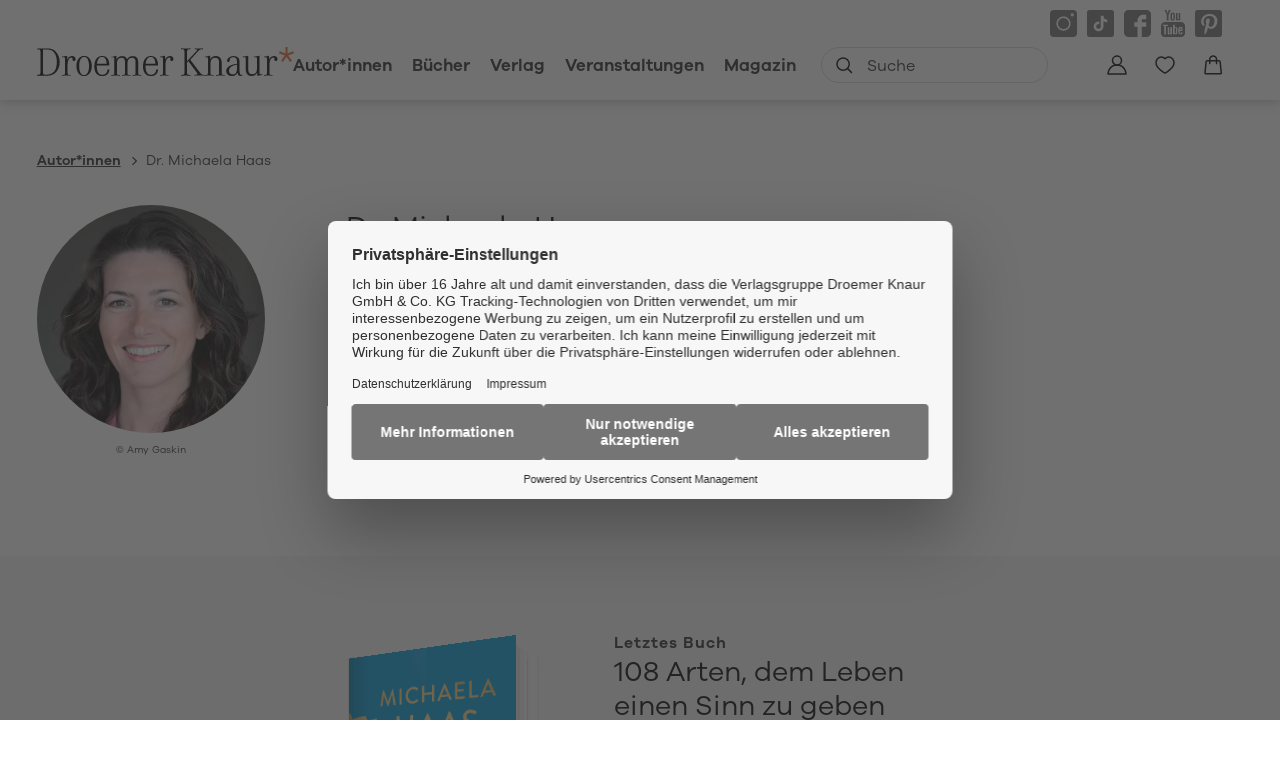

--- FILE ---
content_type: application/javascript
request_url: https://www.droemer-knaur.de/_astro/Product.7-U7Is95.js
body_size: 5325
content:
import{a as y,b as D,c as S}from"./get-deliverability.Dv3MImcX.js";import{g as L}from"./truncated-text.BJb8qyop.js";import{g as R,a as F}from"./imageservice.CROZtfES.js";class w{constructor(t,e={},i=""){this.data=t,this.isForeignRights=e.foreignRights,this.pathname=i}get foreignRights(){return this.isForeignRights}get name(){var t,e;return this.data.name||((e=(t=this.data.authors)==null?void 0:t[0])==null?void 0:e.name)||this.data.name||""}get firstName(){var t,e;return this.data.firstName||((e=(t=this.data.authors)==null?void 0:t[0])==null?void 0:e.firstName)||this.data.name||""}get lastName(){var t,e;return this.data.lastName||((e=(t=this.data.authors)==null?void 0:t[0])==null?void 0:e.lastName)||""}get fullName(){return`${this.firstName} ${this.lastName}`}get role(){var t,e,i;return((e=(t=this.data)==null?void 0:t.objectType)==null?void 0:e.toUpperCase())||this.data.role||this.data.authors&&((i=this.data.authors[0])==null?void 0:i.role)||""}get roleLabel(){var s,a,n,l,o,h,u,d,f,m,A,T,r,g;const t=[],e=this.sex,i=this.isForeignRights;return(this.data.isAuthor||this.role==="AUTHOR"||(l=(n=(a=(s=this.data)==null?void 0:s.authors)==null?void 0:a[0])==null?void 0:n.rolesList)!=null&&l.includes("AUTHOR"))&&t.push(i?"Author":"Autor"),(this.data.isCoAuthor||this.role==="COAUTHOR")&&t.push("Mitautor"),this.data.isTranslator||this.role,this.data.isEditor||this.role,(o=this.data.rolesList)!=null&&o.includes("screenwriter")&&t.push(i?"Screenwriter":"Drehbuchautor"),(h=this.data.rolesList)!=null&&h.includes("director")&&t.push(i?"Director":"Regisseur"),this.data.isIllustrator||this.role,(this.data.isReader||this.role==="READER"||(m=(f=(d=(u=this.data)==null?void 0:u.authors)==null?void 0:d[0])==null?void 0:f.rolesList)!=null&&m.includes("READER"))&&t.push(i?"Speaker":"Sprecher"),(this.data.isMusician||this.role==="MUSICIAN"||(g=(r=(T=(A=this.data)==null?void 0:A.authors)==null?void 0:T[0])==null?void 0:r.rolesList)!=null&&g.includes("MUSICIAN"))&&t.push(i?"Musician":"Musiker"),i?t.join(" | "):t.map(p=>e==="F"?`${p}in`:e!=="M"?`${p}*in`:p).join(" | ")}getAllRolesLabel(t={}){var a,n,l,o,h,u,d;let e="";const i=this.sex,s=((a=this.data)==null?void 0:a.contributorId)||"";return this.data.isAuthor&&((n=t==null?void 0:t.aUTHOR)!=null&&n.includes(s))&&(e+=this.isForeignRights?"Author, ":"Autor$gender, "),this.data.isReader&&((l=t==null?void 0:t.rEADER)!=null&&l.includes(s))&&(e+=this.isForeignRights?"Speaker, ":"Sprecher$gender, "),this.data.isIllustrator&&((o=t==null?void 0:t.iLLUSTRATOR)!=null&&o.includes(s))&&(e+=this.isForeignRights?"Illustrator, ":"Illustrator$gender, "),this.data.isCoAuthor&&((h=t==null?void 0:t.cOAUTHOR)!=null&&h.includes(s))&&(e+=this.isForeignRights?"Co author, ":"Mitautor$gender, "),this.data.isTranslator&&((u=t==null?void 0:t.tRANSLATOR)!=null&&u.includes(s))&&(e+=this.isForeignRights?"Translator, ":"Übersetzer$gender, "),this.data.isEditor&&((d=t==null?void 0:t.eDITOR)!=null&&d.includes(s))&&(e+=this.isForeignRights?"Editor, ":"Herausgeber$gender, "),this.isForeignRights||(i==="M"?e=e.replaceAll("$gender",""):i==="F"?e=e.replaceAll("$gender","in"):e=e.replaceAll("$gender","*in")),e=e.replace(/, $/,""),e||""}get roleFilterSlug(){var e,i,s,a,n,l,o,h,u,d,f,m;let t="autor";return(this.data.isAuthor||this.role==="AUTHOR"||(a=(s=(i=(e=this.data)==null?void 0:e.authors)==null?void 0:i[0])==null?void 0:s.rolesList)!=null&&a.includes("AUTHOR"))&&(t="autor"),(this.data.isReader||this.role==="READER"||(h=(o=(l=(n=this.data)==null?void 0:n.authors)==null?void 0:l[0])==null?void 0:o.rolesList)!=null&&h.includes("READER"))&&(t="sprecher"),(this.data.isMusician||this.role==="MUSICIAN"||(m=(f=(d=(u=this.data)==null?void 0:u.authors)==null?void 0:d[0])==null?void 0:f.rolesList)!=null&&m.includes("MUSICIAN"))&&(t="musiker"),t}get sex(){var t;return this.data.sex||this.data.authors&&((t=this.data.authors[0])==null?void 0:t.sex)||""}get image(){var t;return((t=this.data.image)==null?void 0:t.imageLink)||this.data.primaryImageLink||this.data.imageLink||"/images/placeholder/placeholder-contributor.jpg"}get imageCopyright(){var t;return((t=this.data.image)==null?void 0:t.copyrightNotice)||""}get url(){var t;return this.data.seoUrl||this.data.url||this.data.authors&&((t=this.data.authors[0])==null?void 0:t.seoUrl)||""}get detailPageUrl(){var i,s,a,n;const t=this.role;let e="/autor";if(t==="READER")e="/sprecher";else if(t==="MUSICIAN")e="/musiker";else if((s=(i=this.data)==null?void 0:i.rolesList)!=null&&s.includes("director")||(n=(a=this.data)==null?void 0:a.rolesList)!=null&&n.includes("screenwriter"))return`${this.url}`;return e?`${e}/${this.url}`:""}get allProductsPageUrl(){var i,s,a,n;const t=this.role;let e="autor";if(t==="CO_AUTHOR")e="mitautor";else if(t==="TRANSLATOR")e="uebersetzer";else if(t==="ILLUSTRATOR")e="illustrator";else if(t==="READER")e="sprecher";else if(t==="MUSICIAN")e="musiker";else if((s=(i=this.data)==null?void 0:i.rolesList)!=null&&s.includes("screenwriter")||(n=(a=this.data)==null?void 0:a.rolesList)!=null&&n.includes("director"))return"";return`/buch?${e}=${encodeURIComponent(this.name)}`}get allProductsPageLabel(){return`Bücher von ${this.name}`}get detailPageLabel(){let t="Zum",e="";return this.sex!=="M"&&(t="Zur"),this.isForeignRights&&(t="To"),!this.isForeignRights&&this.sex!=="M"&&this.sex!=="F"&&(e="nenseite"),`${t} ${this.roleLabel}${e}`}get breadcrumb(){let t="Autor*innen",e="/autor";this.pathname.includes("/sprecher")?(t="Sprecher:innen",e="/sprecher"):this.pathname.includes("/musiker")&&(t="Musiker:innen",e="/musiker");let i=[];return i.push({name:t,link:e}),i.push({name:this.name,link:null}),i}get bio(){var e;let t="";return this.data.bio?t=this.data.bio:this.data.authors&&((e=this.data.authors[0])!=null&&e.bio)?t=this.data.authors[0].bio:this.data.vita&&(t=this.data.vita),this.isForeignRights&&this.data.bioEng&&(t=this.data.bioEng),t.length>0&&!t.startsWith("<p>")&&(t=`<p>${t}</p>`),t}getTruncatedBio(t=120){return L(this.bio,t)}get websites(){var t;return((t=this.data.websites)==null?void 0:t.filter(e=>e.type==="UNSPECIFIED"))||""}get socialMediaLinks(){var t;return((t=this.data.websites)==null?void 0:t.filter(e=>e.type!=="UNSPECIFIED"))||""}getAlgoliaPictureHTML(t,e,i="lazy",s=""){let a=1;return a=1.75,`
        <picture>
            ${R({min:1280,src:this.image,width:Math.round(212*a),aspectRatio:s,format:"best"})}
            ${R({min:768,src:this.image,width:282,aspectRatio:s,format:"best"})}
            ${R({min:450,src:this.image,width:217,aspectRatio:s,format:"best"})}
            ${R({min:0,src:this.image,width:187,aspectRatio:s,format:"best"})}
            <img src="${F({src:this.image,width:212,format:"jpg",aspectRatio:s,noRetina:!0})}" alt="${this.name}" width="${t}" height="${e}" loading=${i} decoding="async">
        </picture>
        `}}const k=(c,t,e)=>{e.toUpperCase();let i=[];return c.isFilmed&&i.push({id:"filmed",label:b(t,"filmed")}),c.isOptioned&&i.push({id:"optioned",label:b(t,"optioned")}),c.isSale&&t!=="en"&&i.push({id:"sale",label:b(t,"sale")}),c.isBestseller&&i.push({id:"bestseller",label:b(t,"bestseller")}),c.isComingSoon&&i.push({id:"comingsoon",label:b(t,"comingsoon")}),c.isInFuture&&i.push({id:"future",label:b(t,"future")}),c.isNew&&i.push({id:"new",label:b(t,"new")}),i},b=(c="de",t)=>({de:{new:"Neu",bestseller:"Bestseller",comingsoon:"Bald",future:"Zukünftig",sale:"Aktion",optioned:"Optioniert",filmed:"Verfilmt"},en:{new:"New",bestseller:"Bestseller",comingsoon:"Coming soon",future:"Future",sale:"Sale",optioned:"Optioned",filmed:"Filmed"}})[c][t];class ${constructor(t,e={}){this.data=t||{},this.isSeries=e.type==="SERIES",this.isForeignRights=e.foreignRights,this.showFilmMaterialLink=e.showFilmMaterialLink,this.noEnglishTitle=e.noEnglishTitle,this.isExtDomain=e.isExtDomain}get foreignRights(){return this.isForeignRights}get hasForeignRights(){return this.data.hasForeignRights}get coverLink(){var t,e,i;return this.data.coverLink||this.data.primaryImageLink||this.data.cover||((i=(e=(t=this.data)==null?void 0:t.fieldMedia)==null?void 0:e.thumbnail)==null?void 0:i.src)}get title(){var t;return this.isForeignRights&&!this.noEnglishTitle?this.data.englishTitle||((t=this.data.foreignRights)==null?void 0:t.title)||this.data.title||"":this.data.title||this.data.fieldTitle||""}get url(){var t,e,i,s,a,n;return this.data.seoUrl||this.data.url||this.data.linkSlug||((i=(e=(t=this.data)==null?void 0:t.link)==null?void 0:e[0])==null?void 0:i.uri)||((n=(a=(s=this.data)==null?void 0:s.fieldLink)==null?void 0:a[0])==null?void 0:n.uri)||""}get linkText(){var t,e,i;return((i=(e=(t=this.data)==null?void 0:t.fieldLink)==null?void 0:e[0])==null?void 0:i.title)||""}get detailPageUrl(){let t="/buch";if(this.isForeignRights?t="/verlag/rights/book":this.showFilmMaterialLink&&(t="/verlag/film-agentur/filmstoffe/buch"),this.isSeries)return`/buch/reihe/${this.data.url}`;let e="";return this.isExtDomain&&(e="https://www.droemer-knaur.de"),this.url.includes("www")||this.url.includes("http")?this.url:`${e}${t}/${this.url}`}get detailPageLinkText(){return this.isForeignRights?"Read more":"Zum Buch"}get releaseDate(){return this.data.releaseDate}get seriesUrl(){var e;let t=((e=this.data.series)==null?void 0:e.seoUrl)||"";return t?`/buch/reihe/${t}`:""}get seriesPageLinkText(){return this.isForeignRights?"To the series":"Zur Serie"}get seriesTitle(){var t;return((t=this.data.series)==null?void 0:t.title)||""}get seriesAriaLabel(){return`Zur Serie: ${this.seriesTitle}`}get productDetailPageAriaLabel(){return`Zum Buch: ${this.title}`}getAriaLabelProductInfo(t=""){const e=this.data.shopPrice||this.data.price||"",i=(e==null?void 0:e.currentPrice)||(e==null?void 0:e.amount)||"";return`${this.type} '${this.title}' für ${i} Euro ${t}`}get numberWithinSeries(){var t;return((t=this.data)==null?void 0:t.numberWithinSeries)||""}get genre(){var e,i,s;const t=(i=(e=this.data)==null?void 0:e.themaSubjects)==null?void 0:i.filter(a=>a.type==="CATEGORY")[0];return(t==null?void 0:t.codeDescription)||((s=this.data)==null?void 0:s.schemaGenre)||""}get hasMockup(){return this.data.hasMockup||!1}get formattedReleaseDate(){let t=!0;return this.data.releaseDate?y(this.data.releaseDate,"2-digit","2-digit","numeric",t):null}get isBestseller(){return this.data.isBestseller||this.data.bestseller||!1}get isNew(){if(!this.releaseDate)return!1;let t=new Date;t=t.getTime();let e=D(t,"-40");e=e.getTime()/1e3;let i=new Date(this.releaseDate);return i=i.getTime()/1e3,t=t/1e3,i<t&&i>=e}get isComingSoon(){if(!this.releaseDate)return!1;let t=new Date;t=t.getTime();let e=D(t,"40");e=e.getTime()/1e3;let i=new Date(this.releaseDate);return i=i.getTime()/1e3,t=t/1e3,i>t&&i<=e}get isInFuture(){if(!this.releaseDate)return!1;let t=new Date;t=t.getTime();let e=D(t,"270");e=e.getTime()/1e3;let i=new Date(this.releaseDate);return i=i.getTime()/1e3,t=t/1e3,i>t&&i>e}get isSale(){const t=this.data.shopPrice;return t&&t.currentPrice<t.nextRegularPrice}get mainDescription(){var t,e,i,s;return this.isForeignRights?((e=(t=this.data)==null?void 0:t.foreignRights)==null?void 0:e.aboutTheBook)||((i=this.data)==null?void 0:i.mainDescription)||this.data.description||"":((s=this.data)==null?void 0:s.mainDescription)||this.data.description||""}get bulletPoints(){var t,e;return((e=(t=this.data)==null?void 0:t.foreignRights)==null?void 0:e.bulletPoints)||""}get truncatedDescription(){return L(this.mainDescription,250)}getTruncatedDescription(t=250,e=!0,i=!1){return L(this.mainDescription,t,e,i)}getTruncatedTitle(t=35){return L(this.title,t)}get variants(){var i,s;let t=((i=this.data)==null?void 0:i.productTypesData)||[];t=t.filter(a=>!this.isForeignRights&&a.availability!=="NO_LONGER_AVAILABLE"),(t==null?void 0:t.length)===0&&(t=((s=this.data)==null?void 0:s.productTypesData)||[]);let e=[];for(const a of t){const n=new $(a,{foreignRights:this.isForeignRights});n.isVariant=!0,e.push(n)}return e}get noVariantIsAvailable(){var e;return(((e=this.data)==null?void 0:e.productTypesData)||[]).filter(i=>i.availability!=="NO_LONGER_AVAILABLE").length===0}get audioFile(){var t;return((t=this.data)==null?void 0:t.audioSampleUrl)||""}get audioBookVariant(){return this.data.argonAudioBookUrl?{type:"Hörbuch",link:this.data.argonAudioBookUrl}:null}get physicalBookFromDifferentPublisher(){return this.data.relatedPhysicalBookFromDifferentPublisher||""}getPlatformLinks(t){return this.data.platformLinks[t]||""}get type(){return this.data.productType||"Buch"}get editionType(){return this.data.editionType||""}get contributors(){var e;let t=this.getFilteredContributors();return(t==null?void 0:t.length)===0&&((e=this.data)!=null&&e.fieldAuthor)&&(t=[this.data.fieldAuthor]),t}get contributorsToShow(){return this.getFilteredContributors(["AUTHOR","ILLUSTRATOR","READER"])}get contributorsToShowLimited(){return this.getFilteredContributors(["AUTHOR","ILLUSTRATOR","EDITOR","READER"],2)}get authors(){var i,s;const t=((i=this.data)==null?void 0:i.authors)||this.contributorsToShow||[];let e=[];for(const a of t)e.push(new w(a,{foreignRights:this.isForeignRights}));return e.length===0&&((s=this.data)!=null&&s.fieldAuthor)&&e.push(new w(this.data.fieldAuthor)),e}get readers(){var i;const t=((i=this.data)==null?void 0:i.readers)||[];let e=[];for(const s of t)e.push(new w(s,{foreignRights:this.isForeignRights}));return e}get musicians(){var i;const t=((i=this.data)==null?void 0:i.musicians)||[];let e=[];for(const s of t)e.push(new w(s,{foreignRights:this.isForeignRights}));return e}get numberOfAuthors(){return this.authors.length}get authorsToShow(){let e=this.authors;return e=e.slice(0,2),this.authors.length>2&&e.push({name:"..."}),e}get translators(){return this.getFilteredContributors(["TRANSLATOR"])}get editors(){return this.getFilteredContributors(["EDITOR"])}get coAuthors(){return this.getFilteredContributors(["CO_AUTHOR"])}get firstVariant(){var t;return(t=this.variants)!=null&&t.length?this.variants[0]:null}getSelectedVariant(t=""){return t=t.replaceAll("-",""),this.variants.filter(i=>i.productKey===t)[0]||this.firstVariant}get flag(){const t=this.isForeignRights?"en":"de";return this.getActiveFlag(t)}get productKey(){return this.data.productKey}get productAsin(){return this.data.amazonASIN}get publisher(){return this.data.publisher||""}get isbn13(){return this.data.isbn13}get numberOfPages(){return this.data.numberOfPages||""}get shopId(){return this.data.shopwareUuid||"0"}get trackingData(){var a;const t=this.data.shopPrice||this.data.price||"",e=(t==null?void 0:t.currentPrice)||(t==null?void 0:t.amount)||"",i=((a=this.title)==null?void 0:a.replace(/'/g,"´"))||"",s={id:this.shopId,item_id:this.productKey,item_name:i,price:e,quantity:1};return JSON.stringify(s).replace(/"/g,"'")}get price(){let t=this.data.shopPrice||"",e=(t==null?void 0:t.currentPrice)||(t==null?void 0:t.amount)||"";if(e&&e>0)e=parseFloat(e).toFixed(2);else return'0,00 €<span class="price-hint">*</span>';if(t!=null&&t.nextRegularPrice&&e<t.nextRegularPrice&&(t!=null&&t.isPromotionalPrice)){e=e.replace(".",",");const i=t.nextRegularPrice.toString().replace(".",",");e=`<span class="marked">${e} €<span class="price-hint">**</span></span> <del>${i} €<span class="price-hint">*</span></del> `}else if(t!=null&&t.lowestPriceLast30Days&&e<t.lowestPriceLast30Days){e=e.replace(".",",");const i=t.lowestPriceLast30Days.toString().replace(".",",");e=`<span class="marked">${e} €<span class="price-hint">**</span></span> <del>${i} €<span class="price-hint">*</span></del> `}else e=e.replace(".",",");return e=e.includes("€")?`${e.replace(/€/g,'<span class="currency">€</span>')}`:`${e} <span class="currency">€</span><span class="price-hint">*</span>`,e}getAlgoliaPictureHTML(t,e,i="lazy"){var a;let s=this.coverLink;return!s&&((a=window==null?void 0:window.location)!=null&&a.origin)&&(s=`${window.location.origin}/images/placeholder/placeholder-book.jpg`),`
        <picture>
            ${R({min:1280,src:s,width:210,format:"best"})}
            ${R({min:768,src:s,width:288,format:"best"})}
            ${R({min:450,src:s,width:326,format:"best"})}
            ${R({min:0,src:s,width:160,format:"best"})}
            <img src="${F({src:s,width:210,format:"jpg",noRetina:!0})}" alt="${this.title}" width="${t}" height="${e}" loading=${i} decoding="async">
        </picture>
        `}getFilteredContributors(t=["ALL"],e=100,i=!0){var n,l,o,h,u,d,f,m,A,T;let s=((n=this.data)==null?void 0:n.contributors)||[];if((s==null?void 0:s.length)===0){if((l=this.data)!=null&&l.authors&&(t.includes("ALL")||t.includes("AUTHOR"))){s=((o=this.data)==null?void 0:o.authors)||[];for(const r of s)typeof r=="object"&&r!==null&&!(r!=null&&r.role)&&(r.role="AUTHOR")}if((h=this.data)!=null&&h.readers&&(t.includes("ALL")||t.includes("READER"))){s=s.concat(((u=this.data)==null?void 0:u.readers)||[]);for(const r of s)typeof r=="object"&&r!==null&&!(r!=null&&r.role)&&(r.role="READER")}if((d=this.data)!=null&&d.illustrators&&(t.includes("ALL")||t.includes("ILLUSTRATOR"))){s=s.concat(((f=this.data)==null?void 0:f.illustrators)||[]);for(const r of s)typeof r=="object"&&r!==null&&!(r!=null&&r.role)&&(r.role="ILLUSTRATOR")}if((m=this.data)!=null&&m.translators&&(t.includes("ALL")||t.includes("TRANSLATOR"))){s=s.concat(((A=this.data)==null?void 0:A.translators)||[]);for(const r of s)typeof r=="object"&&r!==null&&!(r!=null&&r.role)&&(r.role="TRANSLATOR")}if(this.data.editors&&(t.includes("ALL")||t.includes("EDITOR"))){s=s.concat(((T=this.data)==null?void 0:T.editors)||[]);for(const r of s)typeof r=="object"&&r!==null&&!(r!=null&&r.role)&&(r.role="EDITOR")}}i&&(s=s.reduce((r,g)=>(r.some(p=>p.seoUrl&&g.seoUrl&&p.seoUrl===g.seoUrl||p.url&&g.url&&p.url===g.url)||r.push(g),r),[])),s=s.slice(0,e);let a=[];if(s.length===0)return a;for(const r of t)for(const g of s)(r==="ALL"||r===g.role)&&a.push(new w(g,{foreignRights:this.isForeignRights}));return a}get reviewQuotes(){return this.data.reviewQuotes||[]}get additionalProductImages(){return this.data.insideViewLinks||[]}get previewUrl(){return this.data.previewUrl||""}get seoAdditionTitle(){return this.data.seoAddition||""}get subTitle(){var s,a;const t=this.seoAdditionTitle||"",e=this.data.subTitle||"",i=t.length>0&&e.length>0?" | ":"";return this.isForeignRights?((a=(s=this.data)==null?void 0:s.foreignRights)==null?void 0:a.subTitle)||"":`${e}${i}${t}`}get pondusDeliverability(){var t;return((t=this.data)==null?void 0:t.deliverability)==="Lieferbar"}get deliverability(){var t,e,i;return S((t=this.data.libriInventory)==null?void 0:t.deliveryMessage,(e=this.data.libriInventory)==null?void 0:e.deliveryStatusColor,(i=this.data.libriInventory)==null?void 0:i.reportingKey,this.data.isEmbargoProduct,this.releaseDate,this.formattedReleaseDate,this.type,this.stock,this.pondusDeliverability)}get runtime(){return this.data.runtime||0}get runtimeHours(){return!this.runtime||isNaN(this.runtime)?0:Math.floor(this.runtime/60)}get runtimeMinutes(){return!this.runtime||isNaN(this.runtime)?0:this.runtime%60}getVariantUrl(t,e){if(this.isSeries||t.includes("http")||t.includes("www"))return t;let i=t.slice(0,-13);return i+=e,i||""}getActiveFlag(t="de"){return k(this,t,this.publisher)[0]}get flags(){const t=this.isForeignRights?"en":"de";return k(this,t,this.publisher)}get cartButtonText(){let t="In den Warenkorb";return this.deliverability.color==="yellow yellow-presale"&&(t="Vorbestellen"),t}get cartButtonTextMobile(){let t="Warenkorb";return this.deliverability.color==="yellow yellow-presale"&&(t="Vorbestellen"),t}get getEBookFileFormat(){return this.type==="E-Book"?"EPUB":""}get sampleTranslations(){return this.data.sampleTranslations||[]}getExternalUrl(t="",e){let i="",s=this.detailPageUrl;switch(s=s.slice(0,-14),s+="-"+e,typeof t=="string"&&(t=t.toLowerCase()),t){case"droemer":i="https://www.droemer-knaur.de/buch/";break;case"kiwi":i="https://www.kiwi-verlag.de/buch/";break;case"galiani":i="https://www.galiani.de/buch/";break;case"fischer":i="https://www.fischerverlage.de/buch/";break;case"rowohlt":i="https://www.rowohlt.de/buch/";break;case"kafka":i="https://www.franzkafka.de/buch/";break;case"kyss":i="https://www.endlichkyss.de/buch/";break;case"tor":i="https://www.tor-online.de/produkt/";break;case"argon-hoerbuch":i="https://www.argon-verlag.de/hoerbuch/";break}return i+s}get recommendedMinimumAge(){var t;return((t=this.data)==null?void 0:t.recommendedMinimumAge)||"0"}get ageCode(){var e,i;const t=(i=(e=this.data)==null?void 0:e.themaSubjects)==null?void 0:i.filter(s=>s.type==="AGE")[0];return(t==null?void 0:t.code)||""}get ageRecommendationText(){return""}get ageRecommendationTextEn(){return""}get isRecommendedForBabies(){return this.ageCode.includes("5AB")||this.recommendedMinimumAge<=2}get isRecommendedForSmallKids(){return this.ageCode==="5AC"||this.ageCode==="5AD"||this.ageCode==="5AF"||this.recommendedMinimumAge<=5}get isRecommendedForKids(){return this.ageCode==="5AG"||this.ageCode==="5AH"||this.ageCode==="5AJ"||this.ageCode==="5AK"||this.ageCode==="5AL"||this.recommendedMinimumAge<=10}get isRecommendedForTeenagers(){return this.ageCode==="5AM"||this.ageCode==="5AN"||this.ageCode==="5AP"||this.ageCode==="5AQ"||this.ageCode==="5AS"||this.ageCode==="5AT"||this.ageCode==="5AU"||this.recommendedMinimumAge>=11}get ageRecommendation(){return this.isRecommendedForBabies?"babies":this.isRecommendedForSmallKids?"small-kids":this.isRecommendedForKids?"kids":this.isRecommendedForTeenagers?"teenagers":""}get translations(){return this.data.foreignRights.translations||""}get copyright(){var t,e;return((e=(t=this.data)==null?void 0:t.background)==null?void 0:e.copyright)||""}get tropes(){var t;return((t=this.data)==null?void 0:t.tropes)||[]}get mainTropes(){var t;return((t=this.tropes)==null?void 0:t.filter(e=>e.isMain))||[]}get subTropes(){var t;return((t=this.tropes)==null?void 0:t.filter(e=>!e.isMain))||[]}get stock(){var t,e;return((e=(t=this.data)==null?void 0:t.libriInventory)==null?void 0:e.stock)||0}get isReleasedSoon(){return new Date(this.releaseDate)>new Date}get warningNote(){var t;return((t=this.data)==null?void 0:t.warningNote)||""}get hasAccessibilityInfo(){var t;return(t=this.data)==null?void 0:t.hasAccessibilityInfo}get accessibilityCodeDescriptions(){var t;return((t=this.data)==null?void 0:t.accessibilityCodeDescription)||[]}get isOnAffiliateBlacklist(){var t;return(t=this.data)==null?void 0:t.affiliateBlacklist}get isFilmMaterial(){var t;return(t=this.data)==null?void 0:t.isFilmMaterial}get isOptioned(){var t;return((t=this.data)==null?void 0:t.isOptioned)||!1}get isFilmed(){var t;return((t=this.data)==null?void 0:t.isFilmed)||!1}}export{w as C,$ as P};
